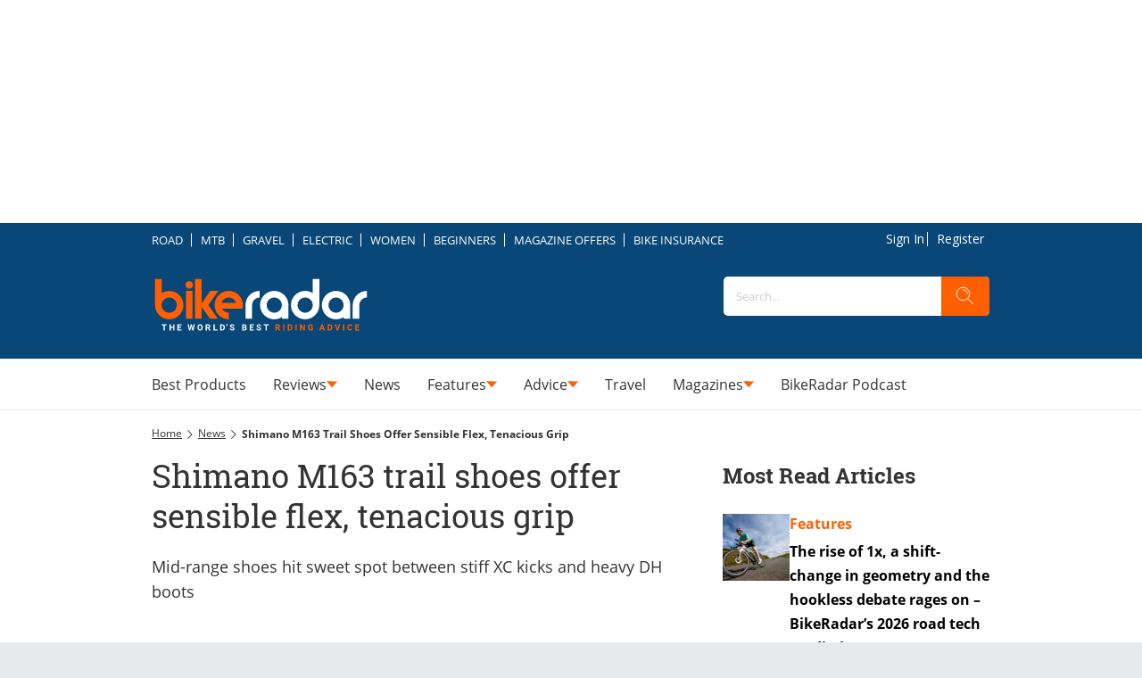

--- FILE ---
content_type: text/css; charset=utf-8
request_url: https://ourmedia.vercel.app/style/style.css
body_size: 786
content:
body {
    background-color: #E7E9EB;
}

.container {
    width: 100%;
    max-width: 1200px;
    margin: 0 auto;
    padding: 20px;
    box-sizing: border-box;
}

.zephr-newsletter {
    display: flex;
    flex-direction: column;
    align-items: center;
    justify-content: center;
    text-align: center;
}


.zephr-heading-1 {
    font-family: 'Open Sans', serif;
    color: #0F2C3B;
    font-size: 25px;
    font-weight: 400;
}

.zephr-newsletter-box {
    display: flex;
    gap: 13px;
}

.zephr-newsletter-box>input {
    height: 44px;
    width: 363px;
    background: #FFFFFF;
    border: 1px solid #9FABB1;
    border-radius: 3px;
    display: flex;
    font-family: 'Open Sans';
    color: #333;
    font-size: 16px;
    transform: scale(1);
    padding-left: 10px;
}

#success-message {
    font-size: 16px;
    font-family: 'Open Sans';
    font-weight: 400;
    margin-top: 10px;
}


.zephr-newsletter-box>input::placeholder {
    padding: 10px 0px;
}

.sign-up-description {
    font-size: 1rem;
    line-height: 1.625rem;
    font-family: 'Open Sans';
}

.zephr-btn-1 {
    background: #BDA3A2;
    color: #FFFFFF;
    border: 2px solid #BDA3A2;
    border-radius: 5px;
}

.zephr-btn-2 {
    background: #BDA3A2;
    color: #FFFFFF;
    border: 2px solid #BDA3A2;
    border-radius: 5px;
}

.zephr-sign-up {
    padding-top: 7px;
    padding-bottom: 7px;
    width: 150px;
    border-radius: 5px;
    font-weight: 700;
    cursor: pointer;
}

.zephr-sign-up-2 {
    padding-top: 7px;
    padding-bottom: 7px;
    width: 150px;
    background: #D09445;
    border: 2px solid #00568E;
    border-radius: 5px;
}

.zephr-newsletter-text {
    margin-top: 15px;
    font-family: 'Open Sans';
    font-style: normal;
    font-weight: 400;
    font-size: 14px;
    line-height: 20px;
    /* or 143% */

    text-align: center;
    color: #0F2C3B;
}


/* Zephr Items */

.zephr-items {
    display: flex;
    flex-direction: row;
    align-items: center;
    justify-content: center;
    flex-basis: 33.333%;
    padding: 10px;
    box-sizing: border-box;
}

/* Zephr Item  */

.zephr-item {
    display: flex;
    flex-direction: row;
    align-items: center;
    justify-content: center;
    gap: 20px;
    margin-top: 20px;
    max-width: 400px;
}

.zephr-item-title {
    font-family: 'Open Sans';
    font-style: normal;
    font-weight: 700;
    font-size: 14px;
    color: #0F2C3B;
}

.zephr-item-text {
    font-family: 'Open Sans';
    font-style: italic;
    font-weight: 200;
    font-size: 14px;
    line-height: 20px;
    padding-right: 10px;
    color: #0F2C3B;
}

.zephr-item-button {
    padding-top: 7px;
    padding-bottom: 7px;
    width: 150px;
    border-radius: 5px;
}

.zephr-banner {
    margin-top: 15px;
    display: flex;
    align-content: center;
    justify-content: center;
}

/* after newsletter */
.zephr-after-newsletter {
    display: flex;
    justify-content: center;
    align-items: center;
    flex-direction: column;
    padding: 20px;
    border: 1px solid #665E66;
}

.zephr-after-newsletter>h3 {
    font-family: 'Open Sans';
    font-style: normal;
    font-weight: 400;
    font-size: 25px;
    line-height: 36px;
    color: #333333;
}

.zephr-after-newsletter>p {
    font-family: 'Open Sans';
    font-style: normal;
    font-weight: 400;
    font-size: 16px;
    line-height: 26px;
    color: #333333;
}

.zephr-btn-outline {
    border: 2px solid #665E66;
    box-sizing: border-box;
    border-radius: 5px;
    padding: 10px;
    width: 100px;
    color: #665E66;
    cursor: pointer;
}

.zephr-btn-register {
    background: #665E66;
    padding: 10px;
    width: 100px;
    border-radius: 5px;
    color: #fff !important;
    cursor: pointer;
}

.after-newsletter-buttons {
    display: flex;
    gap: 10px;
    margin-top: 20px;
}


/* Zephr navbar for login and register */
.navbar {
    display: flex;
    justify-content: flex-end;
    align-items: center;
    gap: 10px;
    padding: 10px;
    background-color: #E7E9EB;
}

.navbar-item {
    display: flex;
    align-items: center;
    gap: 8px;
    font-family: "Open Sans";
    font-size: 14px;
}

.navbar-item>a {
    text-decoration: none;
    color: #333333;
}

.navbar-item>a:hover {
    text-decoration: underline;
    color: #333333;
}

.zephr-newsletter-text a {
    color: #665E66;
}

/* Add seperator between navbar items */
.navbar-item:not(:last-child)::after {
    content: "";
    display: inline-block;
    width: 1px;
    height: 16px;
    background-color: #333333;
    margin: 0 3px;
}

.text-white {
    color: #fff !important;
}

--- FILE ---
content_type: image/svg+xml
request_url: https://c02.purpledshub.com/uploads/sites/39/2025/12/xplatform.svg
body_size: 251
content:
<?xml version="1.0" encoding="UTF-8"?> <svg xmlns="http://www.w3.org/2000/svg" xmlns:xlink="http://www.w3.org/1999/xlink" width="48px" height="48px" viewBox="0 0 48 48" version="1.1"><g id="surface1"><path style=" stroke:none;fill-rule:nonzero;fill:#ffffff;fill-opacity:1;" d="M 13.378906 12.386719 L 30.710938 35.558594 L 34.636719 35.558594 L 17.304688 12.386719 Z M 13.378906 12.386719 "></path><path style=" stroke:none;fill-rule:nonzero;fill:#ffffff;fill-opacity:1;" d="M 23.972656 0.265625 C 10.878906 0.265625 0.265625 10.878906 0.265625 23.972656 C 0.265625 37.066406 10.878906 47.683594 23.972656 47.683594 C 37.066406 47.683594 47.683594 37.066406 47.683594 23.972656 C 47.683594 10.878906 37.066406 0.265625 23.972656 0.265625 Z M 29.785156 37.410156 L 21.894531 26.859375 L 12.125 37.410156 L 9.617188 37.410156 L 20.773438 25.359375 L 9.6875 10.535156 L 18.230469 10.535156 L 25.5 20.253906 L 34.492188 10.535156 L 37.003906 10.535156 L 26.621094 21.753906 L 38.328125 37.410156 Z M 29.785156 37.410156 "></path></g></svg> 

--- FILE ---
content_type: image/svg+xml
request_url: https://www.bikeradar.com/delivery/web/dynamicResources/32337f2f-7841-4ef6-a233-d1f001580530/storefront/assets/images/icon-menu-triangle.svg?version=1766482706160
body_size: -12
content:
<svg width="12" height="8" viewBox="0 0 12 8" fill="none" xmlns="http://www.w3.org/2000/svg">
<path d="M6.1068 7.28496L0.0259813 0.312175L12.3354 0.443821L6.1068 7.28496Z" fill="#665E66"/>
</svg>


--- FILE ---
content_type: image/svg+xml
request_url: https://c02.purpledshub.com/uploads/sites/39/2025/12/star.svg
body_size: 308
content:
<?xml version="1.0" encoding="UTF-8"?> <svg xmlns="http://www.w3.org/2000/svg" width="48" height="48" viewBox="0 0 48 48" fill="none"><path fill-rule="evenodd" clip-rule="evenodd" d="M0 24C0 37.2548 10.7452 48 24 48C37.2548 48 48 37.2548 48 24C48 10.7452 37.2548 0 24 0C10.7452 0 0 10.7452 0 24ZM32.4641 35.6498L24 31.2L15.5359 35.6498L17.1524 26.2249L10.3048 19.5502L19.7679 18.1751L24 9.6L28.2321 18.1751L37.6952 19.5502L30.8476 26.2249L32.4641 35.6498Z" fill="white"></path></svg> 

--- FILE ---
content_type: image/svg+xml
request_url: https://c02.purpledshub.com/uploads/sites/39/2025/12/rss.svg
body_size: 558
content:
<?xml version="1.0" encoding="UTF-8"?> <svg xmlns="http://www.w3.org/2000/svg" width="48" height="48" viewBox="0 0 48 48" fill="none"><path fill-rule="evenodd" clip-rule="evenodd" d="M24 0C10.7452 0 0 10.7452 0 24C0 37.2548 10.7452 48 24 48C37.2548 48 48 37.2548 48 24C48 10.7452 37.2548 0 24 0ZM17.6002 33.6C15.833 33.6 14.4002 32.1672 14.4002 30.4C14.4002 28.6328 15.833 27.2 17.6002 27.2C19.3674 27.2 20.8002 28.6328 20.8002 30.4C20.8002 32.1672 19.3674 33.6 17.6002 33.6ZM36.8 33.6C36.8 21.2488 26.7513 11.2 14.4002 11.2V15.4664C24.3993 15.4664 32.5336 23.6008 32.5336 33.6H36.8ZM14.4 18.6664C22.6343 18.6664 29.3334 25.3656 29.3334 33.6H25.0671C25.0671 27.7184 20.2815 22.9336 14.4 22.9336V18.6664Z" fill="white"></path></svg> 